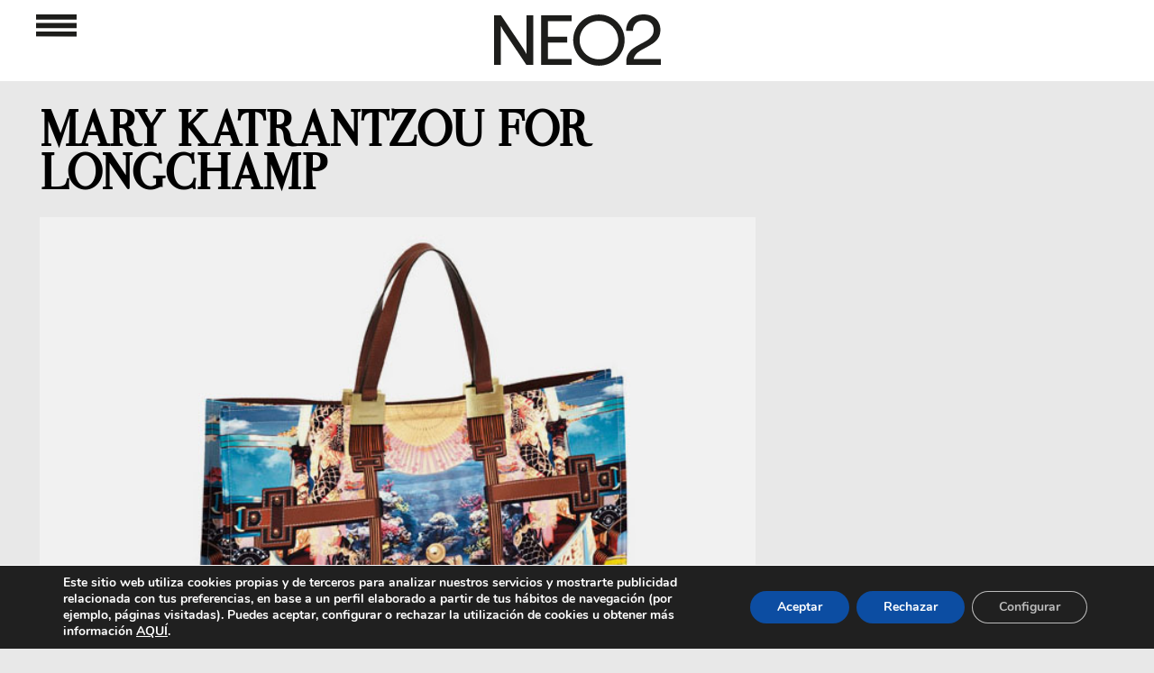

--- FILE ---
content_type: text/html; charset=utf-8
request_url: https://www.google.com/recaptcha/api2/aframe
body_size: 268
content:
<!DOCTYPE HTML><html><head><meta http-equiv="content-type" content="text/html; charset=UTF-8"></head><body><script nonce="qwB3uw80nDWAX0YF9vyxcg">/** Anti-fraud and anti-abuse applications only. See google.com/recaptcha */ try{var clients={'sodar':'https://pagead2.googlesyndication.com/pagead/sodar?'};window.addEventListener("message",function(a){try{if(a.source===window.parent){var b=JSON.parse(a.data);var c=clients[b['id']];if(c){var d=document.createElement('img');d.src=c+b['params']+'&rc='+(localStorage.getItem("rc::a")?sessionStorage.getItem("rc::b"):"");window.document.body.appendChild(d);sessionStorage.setItem("rc::e",parseInt(sessionStorage.getItem("rc::e")||0)+1);localStorage.setItem("rc::h",'1768993220476');}}}catch(b){}});window.parent.postMessage("_grecaptcha_ready", "*");}catch(b){}</script></body></html>

--- FILE ---
content_type: text/html; charset=utf-8
request_url: https://www.google.com/recaptcha/api2/aframe
body_size: -270
content:
<!DOCTYPE HTML><html><head><meta http-equiv="content-type" content="text/html; charset=UTF-8"></head><body><script nonce="ehMkx9_BRuOFRnka2yMAOA">/** Anti-fraud and anti-abuse applications only. See google.com/recaptcha */ try{var clients={'sodar':'https://pagead2.googlesyndication.com/pagead/sodar?'};window.addEventListener("message",function(a){try{if(a.source===window.parent){var b=JSON.parse(a.data);var c=clients[b['id']];if(c){var d=document.createElement('img');d.src=c+b['params']+'&rc='+(localStorage.getItem("rc::a")?sessionStorage.getItem("rc::b"):"");window.document.body.appendChild(d);sessionStorage.setItem("rc::e",parseInt(sessionStorage.getItem("rc::e")||0)+1);localStorage.setItem("rc::h",'1768993220476');}}}catch(b){}});window.parent.postMessage("_grecaptcha_ready", "*");}catch(b){}</script></body></html>

--- FILE ---
content_type: text/html; charset=utf-8
request_url: https://www.google.com/recaptcha/api2/aframe
body_size: -272
content:
<!DOCTYPE HTML><html><head><meta http-equiv="content-type" content="text/html; charset=UTF-8"></head><body><script nonce="HiVOtkGVdsa3FyqkNuN6eA">/** Anti-fraud and anti-abuse applications only. See google.com/recaptcha */ try{var clients={'sodar':'https://pagead2.googlesyndication.com/pagead/sodar?'};window.addEventListener("message",function(a){try{if(a.source===window.parent){var b=JSON.parse(a.data);var c=clients[b['id']];if(c){var d=document.createElement('img');d.src=c+b['params']+'&rc='+(localStorage.getItem("rc::a")?sessionStorage.getItem("rc::b"):"");window.document.body.appendChild(d);sessionStorage.setItem("rc::e",parseInt(sessionStorage.getItem("rc::e")||0)+1);localStorage.setItem("rc::h",'1768993220658');}}}catch(b){}});window.parent.postMessage("_grecaptcha_ready", "*");}catch(b){}</script></body></html>

--- FILE ---
content_type: text/html; charset=utf-8
request_url: https://www.google.com/recaptcha/api2/aframe
body_size: -272
content:
<!DOCTYPE HTML><html><head><meta http-equiv="content-type" content="text/html; charset=UTF-8"></head><body><script nonce="ysCylWUhYGciL75532_0HQ">/** Anti-fraud and anti-abuse applications only. See google.com/recaptcha */ try{var clients={'sodar':'https://pagead2.googlesyndication.com/pagead/sodar?'};window.addEventListener("message",function(a){try{if(a.source===window.parent){var b=JSON.parse(a.data);var c=clients[b['id']];if(c){var d=document.createElement('img');d.src=c+b['params']+'&rc='+(localStorage.getItem("rc::a")?sessionStorage.getItem("rc::b"):"");window.document.body.appendChild(d);sessionStorage.setItem("rc::e",parseInt(sessionStorage.getItem("rc::e")||0)+1);localStorage.setItem("rc::h",'1768993220658');}}}catch(b){}});window.parent.postMessage("_grecaptcha_ready", "*");}catch(b){}</script></body></html>

--- FILE ---
content_type: text/html; charset=utf-8
request_url: https://www.google.com/recaptcha/api2/aframe
body_size: -272
content:
<!DOCTYPE HTML><html><head><meta http-equiv="content-type" content="text/html; charset=UTF-8"></head><body><script nonce="5O2szpxt4c80Q3ADlOvwhQ">/** Anti-fraud and anti-abuse applications only. See google.com/recaptcha */ try{var clients={'sodar':'https://pagead2.googlesyndication.com/pagead/sodar?'};window.addEventListener("message",function(a){try{if(a.source===window.parent){var b=JSON.parse(a.data);var c=clients[b['id']];if(c){var d=document.createElement('img');d.src=c+b['params']+'&rc='+(localStorage.getItem("rc::a")?sessionStorage.getItem("rc::b"):"");window.document.body.appendChild(d);sessionStorage.setItem("rc::e",parseInt(sessionStorage.getItem("rc::e")||0)+1);localStorage.setItem("rc::h",'1768993220747');}}}catch(b){}});window.parent.postMessage("_grecaptcha_ready", "*");}catch(b){}</script></body></html>

--- FILE ---
content_type: text/html; charset=utf-8
request_url: https://www.google.com/recaptcha/api2/aframe
body_size: -248
content:
<!DOCTYPE HTML><html><head><meta http-equiv="content-type" content="text/html; charset=UTF-8"></head><body><script nonce="hv1bc3P9Xj67MvJ0h2DMjw">/** Anti-fraud and anti-abuse applications only. See google.com/recaptcha */ try{var clients={'sodar':'https://pagead2.googlesyndication.com/pagead/sodar?'};window.addEventListener("message",function(a){try{if(a.source===window.parent){var b=JSON.parse(a.data);var c=clients[b['id']];if(c){var d=document.createElement('img');d.src=c+b['params']+'&rc='+(localStorage.getItem("rc::a")?sessionStorage.getItem("rc::b"):"");window.document.body.appendChild(d);sessionStorage.setItem("rc::e",parseInt(sessionStorage.getItem("rc::e")||0)+1);localStorage.setItem("rc::h",'1768993221078');}}}catch(b){}});window.parent.postMessage("_grecaptcha_ready", "*");}catch(b){}</script></body></html>

--- FILE ---
content_type: text/html; charset=utf-8
request_url: https://www.google.com/recaptcha/api2/aframe
body_size: -272
content:
<!DOCTYPE HTML><html><head><meta http-equiv="content-type" content="text/html; charset=UTF-8"></head><body><script nonce="8c5Yayjaszk-NNI0XvlwCg">/** Anti-fraud and anti-abuse applications only. See google.com/recaptcha */ try{var clients={'sodar':'https://pagead2.googlesyndication.com/pagead/sodar?'};window.addEventListener("message",function(a){try{if(a.source===window.parent){var b=JSON.parse(a.data);var c=clients[b['id']];if(c){var d=document.createElement('img');d.src=c+b['params']+'&rc='+(localStorage.getItem("rc::a")?sessionStorage.getItem("rc::b"):"");window.document.body.appendChild(d);sessionStorage.setItem("rc::e",parseInt(sessionStorage.getItem("rc::e")||0)+1);localStorage.setItem("rc::h",'1768993221567');}}}catch(b){}});window.parent.postMessage("_grecaptcha_ready", "*");}catch(b){}</script></body></html>

--- FILE ---
content_type: image/svg+xml
request_url: https://www.neo2.com/wp-content/uploads/2024/05/logo24blanco.svg
body_size: 1469
content:
<?xml version="1.0" encoding="UTF-8"?> <svg xmlns="http://www.w3.org/2000/svg" id="Capa_2" viewBox="0 0 481.34 148.56"><defs><style>.cls-1{fill:#fff;}</style></defs><g id="Capa_1-2"><g><path class="cls-1" d="M0,146.27V2.49H19.94L85.15,100c3.06,4.72,5.65,9.47,7.78,14.26h.9V2.49h19.64V146.27h-20.14L28.42,49.15c-2.99-4.59-5.62-9.37-7.88-14.36h-.9v111.47H0Z"></path><path class="cls-1" d="M381.53,137.79c0-9.44,1.99-17.43,5.98-23.98,3.99-6.55,8.84-11.81,14.56-15.8,5.72-3.99,13.29-8.47,22.73-13.46,8.11-4.19,14.51-7.84,19.19-10.97,4.69-3.12,8.64-7.03,11.86-11.72,3.22-4.69,4.84-10.29,4.84-16.8,0-5.52-1.2-10.37-3.59-14.56-2.39-4.19-5.8-7.43-10.22-9.72-4.42-2.29-9.62-3.44-15.6-3.44s-11.47,1.25-16.05,3.74c-4.59,2.49-8.13,6.02-10.62,10.57-2.49,4.55-3.74,9.92-3.74,16.1h-19.84c0-9.04,1.96-17.16,5.88-24.38,3.92-7.21,9.7-12.91,17.35-17.1,7.64-4.19,16.88-6.28,27.72-6.28,9.77,0,18.28,1.94,25.52,5.83,7.24,3.89,12.81,9.22,16.7,16,3.89,6.78,5.83,14.43,5.83,22.93,0,8.97-1.98,16.64-5.93,22.98-3.96,6.35-8.77,11.52-14.46,15.5-5.68,3.99-13.18,8.47-22.48,13.46-6.98,3.66-12.56,6.83-16.75,9.52-4.19,2.69-7.88,5.88-11.07,9.57-3.19,3.69-5.28,7.93-6.28,12.71v.6h78.27v17.15h-99.81v-8.47Z"></path><path class="cls-1" d="M302.64,.2c-40.97,0-74.18,33.21-74.18,74.18s33.21,74.18,74.18,74.18,74.18-33.21,74.18-74.18S343.61,.2,302.64,.2Zm0,129.91c-30.78,0-55.73-24.95-55.73-55.73s24.95-55.73,55.73-55.73,55.73,24.95,55.73,55.73-24.95,55.73-55.73,55.73Z"></path><path class="cls-1" d="M135.84,146.27V2.49h88.14V19.54h-68.5v45.27h55.61v16.45h-55.61v47.96h68.5v17.05h-88.14Z"></path></g></g></svg> 